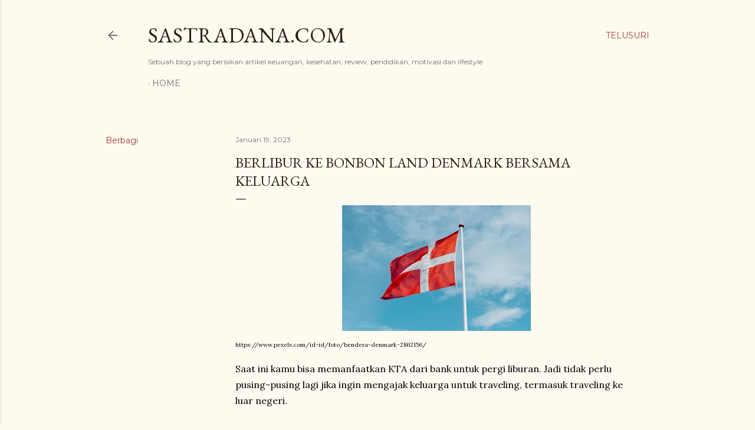

--- FILE ---
content_type: text/html; charset=UTF-8
request_url: https://www.sastradana.com/b/stats?style=BLACK_TRANSPARENT&timeRange=ALL_TIME&token=APq4FmDeugq5QX_qnE5aBtvD4iavdlHyZcMwEJs9hv_K1NfQ-qLvUAlMREsAjLDfjHQ7M7zNFSwKmpurrRyP6r8aaq-3oGzNIg
body_size: 46
content:
{"total":73196,"sparklineOptions":{"backgroundColor":{"fillOpacity":0.1,"fill":"#000000"},"series":[{"areaOpacity":0.3,"color":"#202020"}]},"sparklineData":[[0,44],[1,16],[2,26],[3,29],[4,25],[5,27],[6,28],[7,13],[8,19],[9,31],[10,32],[11,21],[12,50],[13,58],[14,38],[15,98],[16,26],[17,20],[18,31],[19,55],[20,21],[21,21],[22,14],[23,16],[24,60],[25,11],[26,17],[27,56],[28,10],[29,5]],"nextTickMs":1200000}

--- FILE ---
content_type: text/plain
request_url: https://www.google-analytics.com/j/collect?v=1&_v=j102&a=1920231264&t=pageview&_s=1&dl=https%3A%2F%2Fwww.sastradana.com%2F2023%2F01%2Fberlibur-ke-bonbon-land-denmark.html&ul=en-us%40posix&dt=Berlibur%20ke%20Bonbon%20Land%20Denmark%20bersama%20Keluarga&sr=1280x720&vp=1280x720&_u=IEBAAEABAAAAACAAI~&jid=1504605635&gjid=1275169999&cid=12478744.1768978250&tid=UA-232398604-1&_gid=1112128573.1768978250&_r=1&_slc=1&z=1400534348
body_size: -451
content:
2,cG-WWCZLCFY1J